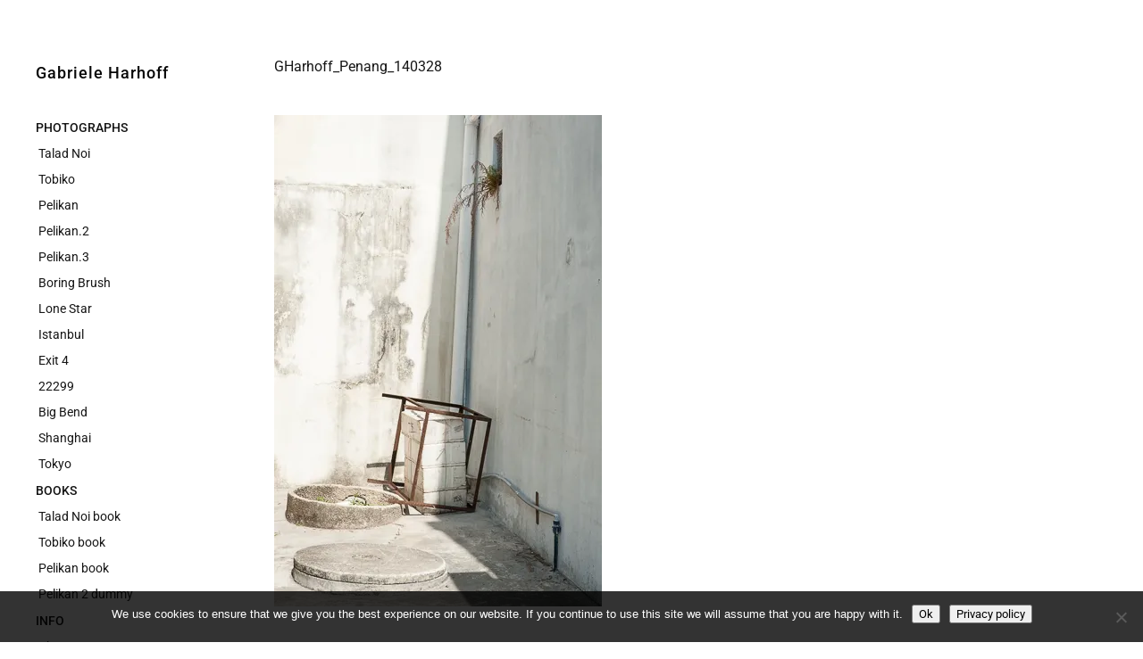

--- FILE ---
content_type: text/html; charset=UTF-8
request_url: https://www.gabrieleharhoff.de/weblog/2014/03/penang/gharhoff_penang_140328/
body_size: 10317
content:
<!DOCTYPE html>
<html id="doc" dir="ltr" lang="de" prefix="og: https://ogp.me/ns#">
<head>
	<meta charset="UTF-8" />
	<meta name="viewport" content="width=device-width,initial-scale=1">
	<link rel="profile" href="http://gmpg.org/xfn/11" />
	<link rel="pingback" href="https://www.gabrieleharhoff.de/xmlrpc.php">
		<!--[if lt IE 9]>
	<script src="https://www.gabrieleharhoff.de/wp-content/themes/moka/js/html5.js"></script>
	<![endif]-->
<title>GHarhoff_Penang_140328 | Gabriele Harhoff</title>

		<!-- All in One SEO 4.9.3 - aioseo.com -->
	<meta name="robots" content="max-image-preview:large" />
	<meta name="author" content="Gabriele"/>
	<link rel="canonical" href="https://www.gabrieleharhoff.de/weblog/2014/03/penang/gharhoff_penang_140328/" />
	<meta name="generator" content="All in One SEO (AIOSEO) 4.9.3" />
		<meta property="og:locale" content="de_DE" />
		<meta property="og:site_name" content="Gabriele Harhoff |" />
		<meta property="og:type" content="article" />
		<meta property="og:title" content="GHarhoff_Penang_140328 | Gabriele Harhoff" />
		<meta property="og:url" content="https://www.gabrieleharhoff.de/weblog/2014/03/penang/gharhoff_penang_140328/" />
		<meta property="article:published_time" content="2014-03-28T17:25:01+00:00" />
		<meta property="article:modified_time" content="2014-03-28T17:25:01+00:00" />
		<meta name="twitter:card" content="summary" />
		<meta name="twitter:title" content="GHarhoff_Penang_140328 | Gabriele Harhoff" />
		<script type="application/ld+json" class="aioseo-schema">
			{"@context":"https:\/\/schema.org","@graph":[{"@type":"BreadcrumbList","@id":"https:\/\/www.gabrieleharhoff.de\/weblog\/2014\/03\/penang\/gharhoff_penang_140328\/#breadcrumblist","itemListElement":[{"@type":"ListItem","@id":"https:\/\/www.gabrieleharhoff.de#listItem","position":1,"name":"Home","item":"https:\/\/www.gabrieleharhoff.de","nextItem":{"@type":"ListItem","@id":"https:\/\/www.gabrieleharhoff.de\/weblog\/2014\/03\/penang\/gharhoff_penang_140328\/#listItem","name":"GHarhoff_Penang_140328"}},{"@type":"ListItem","@id":"https:\/\/www.gabrieleharhoff.de\/weblog\/2014\/03\/penang\/gharhoff_penang_140328\/#listItem","position":2,"name":"GHarhoff_Penang_140328","previousItem":{"@type":"ListItem","@id":"https:\/\/www.gabrieleharhoff.de#listItem","name":"Home"}}]},{"@type":"ItemPage","@id":"https:\/\/www.gabrieleharhoff.de\/weblog\/2014\/03\/penang\/gharhoff_penang_140328\/#itempage","url":"https:\/\/www.gabrieleharhoff.de\/weblog\/2014\/03\/penang\/gharhoff_penang_140328\/","name":"GHarhoff_Penang_140328 | Gabriele Harhoff","inLanguage":"de-DE-formal","isPartOf":{"@id":"https:\/\/www.gabrieleharhoff.de\/#website"},"breadcrumb":{"@id":"https:\/\/www.gabrieleharhoff.de\/weblog\/2014\/03\/penang\/gharhoff_penang_140328\/#breadcrumblist"},"author":{"@id":"https:\/\/www.gabrieleharhoff.de\/weblog\/author\/austin\/#author"},"creator":{"@id":"https:\/\/www.gabrieleharhoff.de\/weblog\/author\/austin\/#author"},"datePublished":"2014-03-28T18:25:01+01:00","dateModified":"2014-03-28T18:25:01+01:00"},{"@type":"Organization","@id":"https:\/\/www.gabrieleharhoff.de\/#organization","name":"Gabriele Harhoff","url":"https:\/\/www.gabrieleharhoff.de\/"},{"@type":"Person","@id":"https:\/\/www.gabrieleharhoff.de\/weblog\/author\/austin\/#author","url":"https:\/\/www.gabrieleharhoff.de\/weblog\/author\/austin\/","name":"Gabriele","image":{"@type":"ImageObject","@id":"https:\/\/www.gabrieleharhoff.de\/weblog\/2014\/03\/penang\/gharhoff_penang_140328\/#authorImage","url":"https:\/\/secure.gravatar.com\/avatar\/0051cf974465459f120e827728ab1da7d4eadc65b4264f79405bec47d6cc53f4?s=96&d=mm&r=g","width":96,"height":96,"caption":"Gabriele"}},{"@type":"WebSite","@id":"https:\/\/www.gabrieleharhoff.de\/#website","url":"https:\/\/www.gabrieleharhoff.de\/","name":"Gabriele Harhoff","inLanguage":"de-DE-formal","publisher":{"@id":"https:\/\/www.gabrieleharhoff.de\/#organization"}}]}
		</script>
		<!-- All in One SEO -->

<link rel='dns-prefetch' href='//stats.wp.com' />
<link rel='dns-prefetch' href='//fonts.googleapis.com' />
<link rel='dns-prefetch' href='//v0.wordpress.com' />
<link rel='preconnect' href='//i0.wp.com' />
<link rel='preconnect' href='//c0.wp.com' />
<link rel="alternate" type="application/rss+xml" title="Gabriele Harhoff &raquo; Feed" href="https://www.gabrieleharhoff.de/feed/" />
<link rel="alternate" title="oEmbed (JSON)" type="application/json+oembed" href="https://www.gabrieleharhoff.de/wp-json/oembed/1.0/embed?url=https%3A%2F%2Fwww.gabrieleharhoff.de%2Fweblog%2F2014%2F03%2Fpenang%2Fgharhoff_penang_140328%2F" />
<link rel="alternate" title="oEmbed (XML)" type="text/xml+oembed" href="https://www.gabrieleharhoff.de/wp-json/oembed/1.0/embed?url=https%3A%2F%2Fwww.gabrieleharhoff.de%2Fweblog%2F2014%2F03%2Fpenang%2Fgharhoff_penang_140328%2F&#038;format=xml" />
<style id='wp-img-auto-sizes-contain-inline-css' type='text/css'>
img:is([sizes=auto i],[sizes^="auto," i]){contain-intrinsic-size:3000px 1500px}
/*# sourceURL=wp-img-auto-sizes-contain-inline-css */
</style>
<link rel='stylesheet' id='easy-show-hide-css' href='https://www.gabrieleharhoff.de/wp-content/plugins/Easy-Show-Hide/css/show-hide.min.css?ver=1.2' type='text/css' media='screen' />
<style id='wp-emoji-styles-inline-css' type='text/css'>

	img.wp-smiley, img.emoji {
		display: inline !important;
		border: none !important;
		box-shadow: none !important;
		height: 1em !important;
		width: 1em !important;
		margin: 0 0.07em !important;
		vertical-align: -0.1em !important;
		background: none !important;
		padding: 0 !important;
	}
/*# sourceURL=wp-emoji-styles-inline-css */
</style>
<style id='wp-block-library-inline-css' type='text/css'>
:root{--wp-block-synced-color:#7a00df;--wp-block-synced-color--rgb:122,0,223;--wp-bound-block-color:var(--wp-block-synced-color);--wp-editor-canvas-background:#ddd;--wp-admin-theme-color:#007cba;--wp-admin-theme-color--rgb:0,124,186;--wp-admin-theme-color-darker-10:#006ba1;--wp-admin-theme-color-darker-10--rgb:0,107,160.5;--wp-admin-theme-color-darker-20:#005a87;--wp-admin-theme-color-darker-20--rgb:0,90,135;--wp-admin-border-width-focus:2px}@media (min-resolution:192dpi){:root{--wp-admin-border-width-focus:1.5px}}.wp-element-button{cursor:pointer}:root .has-very-light-gray-background-color{background-color:#eee}:root .has-very-dark-gray-background-color{background-color:#313131}:root .has-very-light-gray-color{color:#eee}:root .has-very-dark-gray-color{color:#313131}:root .has-vivid-green-cyan-to-vivid-cyan-blue-gradient-background{background:linear-gradient(135deg,#00d084,#0693e3)}:root .has-purple-crush-gradient-background{background:linear-gradient(135deg,#34e2e4,#4721fb 50%,#ab1dfe)}:root .has-hazy-dawn-gradient-background{background:linear-gradient(135deg,#faaca8,#dad0ec)}:root .has-subdued-olive-gradient-background{background:linear-gradient(135deg,#fafae1,#67a671)}:root .has-atomic-cream-gradient-background{background:linear-gradient(135deg,#fdd79a,#004a59)}:root .has-nightshade-gradient-background{background:linear-gradient(135deg,#330968,#31cdcf)}:root .has-midnight-gradient-background{background:linear-gradient(135deg,#020381,#2874fc)}:root{--wp--preset--font-size--normal:16px;--wp--preset--font-size--huge:42px}.has-regular-font-size{font-size:1em}.has-larger-font-size{font-size:2.625em}.has-normal-font-size{font-size:var(--wp--preset--font-size--normal)}.has-huge-font-size{font-size:var(--wp--preset--font-size--huge)}.has-text-align-center{text-align:center}.has-text-align-left{text-align:left}.has-text-align-right{text-align:right}.has-fit-text{white-space:nowrap!important}#end-resizable-editor-section{display:none}.aligncenter{clear:both}.items-justified-left{justify-content:flex-start}.items-justified-center{justify-content:center}.items-justified-right{justify-content:flex-end}.items-justified-space-between{justify-content:space-between}.screen-reader-text{border:0;clip-path:inset(50%);height:1px;margin:-1px;overflow:hidden;padding:0;position:absolute;width:1px;word-wrap:normal!important}.screen-reader-text:focus{background-color:#ddd;clip-path:none;color:#444;display:block;font-size:1em;height:auto;left:5px;line-height:normal;padding:15px 23px 14px;text-decoration:none;top:5px;width:auto;z-index:100000}html :where(.has-border-color){border-style:solid}html :where([style*=border-top-color]){border-top-style:solid}html :where([style*=border-right-color]){border-right-style:solid}html :where([style*=border-bottom-color]){border-bottom-style:solid}html :where([style*=border-left-color]){border-left-style:solid}html :where([style*=border-width]){border-style:solid}html :where([style*=border-top-width]){border-top-style:solid}html :where([style*=border-right-width]){border-right-style:solid}html :where([style*=border-bottom-width]){border-bottom-style:solid}html :where([style*=border-left-width]){border-left-style:solid}html :where(img[class*=wp-image-]){height:auto;max-width:100%}:where(figure){margin:0 0 1em}html :where(.is-position-sticky){--wp-admin--admin-bar--position-offset:var(--wp-admin--admin-bar--height,0px)}@media screen and (max-width:600px){html :where(.is-position-sticky){--wp-admin--admin-bar--position-offset:0px}}

/*# sourceURL=wp-block-library-inline-css */
</style><style id='global-styles-inline-css' type='text/css'>
:root{--wp--preset--aspect-ratio--square: 1;--wp--preset--aspect-ratio--4-3: 4/3;--wp--preset--aspect-ratio--3-4: 3/4;--wp--preset--aspect-ratio--3-2: 3/2;--wp--preset--aspect-ratio--2-3: 2/3;--wp--preset--aspect-ratio--16-9: 16/9;--wp--preset--aspect-ratio--9-16: 9/16;--wp--preset--color--black: #000000;--wp--preset--color--cyan-bluish-gray: #abb8c3;--wp--preset--color--white: #ffffff;--wp--preset--color--pale-pink: #f78da7;--wp--preset--color--vivid-red: #cf2e2e;--wp--preset--color--luminous-vivid-orange: #ff6900;--wp--preset--color--luminous-vivid-amber: #fcb900;--wp--preset--color--light-green-cyan: #7bdcb5;--wp--preset--color--vivid-green-cyan: #00d084;--wp--preset--color--pale-cyan-blue: #8ed1fc;--wp--preset--color--vivid-cyan-blue: #0693e3;--wp--preset--color--vivid-purple: #9b51e0;--wp--preset--gradient--vivid-cyan-blue-to-vivid-purple: linear-gradient(135deg,rgb(6,147,227) 0%,rgb(155,81,224) 100%);--wp--preset--gradient--light-green-cyan-to-vivid-green-cyan: linear-gradient(135deg,rgb(122,220,180) 0%,rgb(0,208,130) 100%);--wp--preset--gradient--luminous-vivid-amber-to-luminous-vivid-orange: linear-gradient(135deg,rgb(252,185,0) 0%,rgb(255,105,0) 100%);--wp--preset--gradient--luminous-vivid-orange-to-vivid-red: linear-gradient(135deg,rgb(255,105,0) 0%,rgb(207,46,46) 100%);--wp--preset--gradient--very-light-gray-to-cyan-bluish-gray: linear-gradient(135deg,rgb(238,238,238) 0%,rgb(169,184,195) 100%);--wp--preset--gradient--cool-to-warm-spectrum: linear-gradient(135deg,rgb(74,234,220) 0%,rgb(151,120,209) 20%,rgb(207,42,186) 40%,rgb(238,44,130) 60%,rgb(251,105,98) 80%,rgb(254,248,76) 100%);--wp--preset--gradient--blush-light-purple: linear-gradient(135deg,rgb(255,206,236) 0%,rgb(152,150,240) 100%);--wp--preset--gradient--blush-bordeaux: linear-gradient(135deg,rgb(254,205,165) 0%,rgb(254,45,45) 50%,rgb(107,0,62) 100%);--wp--preset--gradient--luminous-dusk: linear-gradient(135deg,rgb(255,203,112) 0%,rgb(199,81,192) 50%,rgb(65,88,208) 100%);--wp--preset--gradient--pale-ocean: linear-gradient(135deg,rgb(255,245,203) 0%,rgb(182,227,212) 50%,rgb(51,167,181) 100%);--wp--preset--gradient--electric-grass: linear-gradient(135deg,rgb(202,248,128) 0%,rgb(113,206,126) 100%);--wp--preset--gradient--midnight: linear-gradient(135deg,rgb(2,3,129) 0%,rgb(40,116,252) 100%);--wp--preset--font-size--small: 13px;--wp--preset--font-size--medium: 20px;--wp--preset--font-size--large: 19px;--wp--preset--font-size--x-large: 42px;--wp--preset--font-size--regular: 17px;--wp--preset--font-size--larger: 23px;--wp--preset--font-family--roboto: Roboto;--wp--preset--spacing--20: 0.44rem;--wp--preset--spacing--30: 0.67rem;--wp--preset--spacing--40: 1rem;--wp--preset--spacing--50: 1.5rem;--wp--preset--spacing--60: 2.25rem;--wp--preset--spacing--70: 3.38rem;--wp--preset--spacing--80: 5.06rem;--wp--preset--shadow--natural: 6px 6px 9px rgba(0, 0, 0, 0.2);--wp--preset--shadow--deep: 12px 12px 50px rgba(0, 0, 0, 0.4);--wp--preset--shadow--sharp: 6px 6px 0px rgba(0, 0, 0, 0.2);--wp--preset--shadow--outlined: 6px 6px 0px -3px rgb(255, 255, 255), 6px 6px rgb(0, 0, 0);--wp--preset--shadow--crisp: 6px 6px 0px rgb(0, 0, 0);}:where(.is-layout-flex){gap: 0.5em;}:where(.is-layout-grid){gap: 0.5em;}body .is-layout-flex{display: flex;}.is-layout-flex{flex-wrap: wrap;align-items: center;}.is-layout-flex > :is(*, div){margin: 0;}body .is-layout-grid{display: grid;}.is-layout-grid > :is(*, div){margin: 0;}:where(.wp-block-columns.is-layout-flex){gap: 2em;}:where(.wp-block-columns.is-layout-grid){gap: 2em;}:where(.wp-block-post-template.is-layout-flex){gap: 1.25em;}:where(.wp-block-post-template.is-layout-grid){gap: 1.25em;}.has-black-color{color: var(--wp--preset--color--black) !important;}.has-cyan-bluish-gray-color{color: var(--wp--preset--color--cyan-bluish-gray) !important;}.has-white-color{color: var(--wp--preset--color--white) !important;}.has-pale-pink-color{color: var(--wp--preset--color--pale-pink) !important;}.has-vivid-red-color{color: var(--wp--preset--color--vivid-red) !important;}.has-luminous-vivid-orange-color{color: var(--wp--preset--color--luminous-vivid-orange) !important;}.has-luminous-vivid-amber-color{color: var(--wp--preset--color--luminous-vivid-amber) !important;}.has-light-green-cyan-color{color: var(--wp--preset--color--light-green-cyan) !important;}.has-vivid-green-cyan-color{color: var(--wp--preset--color--vivid-green-cyan) !important;}.has-pale-cyan-blue-color{color: var(--wp--preset--color--pale-cyan-blue) !important;}.has-vivid-cyan-blue-color{color: var(--wp--preset--color--vivid-cyan-blue) !important;}.has-vivid-purple-color{color: var(--wp--preset--color--vivid-purple) !important;}.has-black-background-color{background-color: var(--wp--preset--color--black) !important;}.has-cyan-bluish-gray-background-color{background-color: var(--wp--preset--color--cyan-bluish-gray) !important;}.has-white-background-color{background-color: var(--wp--preset--color--white) !important;}.has-pale-pink-background-color{background-color: var(--wp--preset--color--pale-pink) !important;}.has-vivid-red-background-color{background-color: var(--wp--preset--color--vivid-red) !important;}.has-luminous-vivid-orange-background-color{background-color: var(--wp--preset--color--luminous-vivid-orange) !important;}.has-luminous-vivid-amber-background-color{background-color: var(--wp--preset--color--luminous-vivid-amber) !important;}.has-light-green-cyan-background-color{background-color: var(--wp--preset--color--light-green-cyan) !important;}.has-vivid-green-cyan-background-color{background-color: var(--wp--preset--color--vivid-green-cyan) !important;}.has-pale-cyan-blue-background-color{background-color: var(--wp--preset--color--pale-cyan-blue) !important;}.has-vivid-cyan-blue-background-color{background-color: var(--wp--preset--color--vivid-cyan-blue) !important;}.has-vivid-purple-background-color{background-color: var(--wp--preset--color--vivid-purple) !important;}.has-black-border-color{border-color: var(--wp--preset--color--black) !important;}.has-cyan-bluish-gray-border-color{border-color: var(--wp--preset--color--cyan-bluish-gray) !important;}.has-white-border-color{border-color: var(--wp--preset--color--white) !important;}.has-pale-pink-border-color{border-color: var(--wp--preset--color--pale-pink) !important;}.has-vivid-red-border-color{border-color: var(--wp--preset--color--vivid-red) !important;}.has-luminous-vivid-orange-border-color{border-color: var(--wp--preset--color--luminous-vivid-orange) !important;}.has-luminous-vivid-amber-border-color{border-color: var(--wp--preset--color--luminous-vivid-amber) !important;}.has-light-green-cyan-border-color{border-color: var(--wp--preset--color--light-green-cyan) !important;}.has-vivid-green-cyan-border-color{border-color: var(--wp--preset--color--vivid-green-cyan) !important;}.has-pale-cyan-blue-border-color{border-color: var(--wp--preset--color--pale-cyan-blue) !important;}.has-vivid-cyan-blue-border-color{border-color: var(--wp--preset--color--vivid-cyan-blue) !important;}.has-vivid-purple-border-color{border-color: var(--wp--preset--color--vivid-purple) !important;}.has-vivid-cyan-blue-to-vivid-purple-gradient-background{background: var(--wp--preset--gradient--vivid-cyan-blue-to-vivid-purple) !important;}.has-light-green-cyan-to-vivid-green-cyan-gradient-background{background: var(--wp--preset--gradient--light-green-cyan-to-vivid-green-cyan) !important;}.has-luminous-vivid-amber-to-luminous-vivid-orange-gradient-background{background: var(--wp--preset--gradient--luminous-vivid-amber-to-luminous-vivid-orange) !important;}.has-luminous-vivid-orange-to-vivid-red-gradient-background{background: var(--wp--preset--gradient--luminous-vivid-orange-to-vivid-red) !important;}.has-very-light-gray-to-cyan-bluish-gray-gradient-background{background: var(--wp--preset--gradient--very-light-gray-to-cyan-bluish-gray) !important;}.has-cool-to-warm-spectrum-gradient-background{background: var(--wp--preset--gradient--cool-to-warm-spectrum) !important;}.has-blush-light-purple-gradient-background{background: var(--wp--preset--gradient--blush-light-purple) !important;}.has-blush-bordeaux-gradient-background{background: var(--wp--preset--gradient--blush-bordeaux) !important;}.has-luminous-dusk-gradient-background{background: var(--wp--preset--gradient--luminous-dusk) !important;}.has-pale-ocean-gradient-background{background: var(--wp--preset--gradient--pale-ocean) !important;}.has-electric-grass-gradient-background{background: var(--wp--preset--gradient--electric-grass) !important;}.has-midnight-gradient-background{background: var(--wp--preset--gradient--midnight) !important;}.has-small-font-size{font-size: var(--wp--preset--font-size--small) !important;}.has-medium-font-size{font-size: var(--wp--preset--font-size--medium) !important;}.has-large-font-size{font-size: var(--wp--preset--font-size--large) !important;}.has-x-large-font-size{font-size: var(--wp--preset--font-size--x-large) !important;}.has-roboto-font-family{font-family: var(--wp--preset--font-family--roboto) !important;}
/*# sourceURL=global-styles-inline-css */
</style>

<style id='classic-theme-styles-inline-css' type='text/css'>
/*! This file is auto-generated */
.wp-block-button__link{color:#fff;background-color:#32373c;border-radius:9999px;box-shadow:none;text-decoration:none;padding:calc(.667em + 2px) calc(1.333em + 2px);font-size:1.125em}.wp-block-file__button{background:#32373c;color:#fff;text-decoration:none}
/*# sourceURL=/wp-includes/css/classic-themes.min.css */
</style>
<link rel='stylesheet' id='cookie-notice-front-css' href='https://www.gabrieleharhoff.de/wp-content/plugins/cookie-notice/css/front.min.css?ver=2.5.11' type='text/css' media='all' />
<link rel='stylesheet' id='modula-exif-css-css' href='https://www.gabrieleharhoff.de/wp-content/plugins/modula-exif/assets/css/modula-exif-front.css?ver=1.0.7' type='text/css' media='all' />
<link rel='stylesheet' id='parent-style-css' href='https://www.gabrieleharhoff.de/wp-content/themes/moka/style.css?ver=6.9' type='text/css' media='all' />
<link rel='stylesheet' id='moka-flex-slider-style-css' href='https://www.gabrieleharhoff.de/wp-content/themes/moka/js/flex-slider/flexslider.css?ver=6.9' type='text/css' media='all' />
<link rel='stylesheet' id='moka-lato-css' href='//fonts.googleapis.com/css?family=Lato%3A400%2C700%2C900%2C400italic%2C700italic' type='text/css' media='all' />
<link rel='stylesheet' id='moka-style-css' href='https://www.gabrieleharhoff.de/wp-content/themes/mokachildthemefolder/style.css?ver=2013-10-15' type='text/css' media='all' />
<link rel='stylesheet' id='olympus-google-fonts-css' href='https://www.gabrieleharhoff.de/wp-content/fontsplugin/d84e65635615768d806f63052e3bfd13.css?ver=4.0.0' type='text/css' media='all' />
<script type="text/javascript" src="https://c0.wp.com/c/6.9/wp-includes/js/jquery/jquery.min.js" id="jquery-core-js"></script>
<script type="text/javascript" src="https://c0.wp.com/c/6.9/wp-includes/js/jquery/jquery-migrate.min.js" id="jquery-migrate-js"></script>
<script type="text/javascript" id="cookie-notice-front-js-before">
/* <![CDATA[ */
var cnArgs = {"ajaxUrl":"https:\/\/www.gabrieleharhoff.de\/wp-admin\/admin-ajax.php","nonce":"53f249189a","hideEffect":"fade","position":"bottom","onScroll":false,"onScrollOffset":100,"onClick":false,"cookieName":"cookie_notice_accepted","cookieTime":2592000,"cookieTimeRejected":2592000,"globalCookie":false,"redirection":false,"cache":true,"revokeCookies":false,"revokeCookiesOpt":"automatic"};

//# sourceURL=cookie-notice-front-js-before
/* ]]> */
</script>
<script type="text/javascript" src="https://www.gabrieleharhoff.de/wp-content/plugins/cookie-notice/js/front.min.js?ver=2.5.11" id="cookie-notice-front-js"></script>
<script type="text/javascript" src="https://www.gabrieleharhoff.de/wp-content/themes/moka/js/jquery.fitvids.js?ver=1.1" id="moka-fitvids-js"></script>
<script type="text/javascript" src="https://www.gabrieleharhoff.de/wp-content/themes/moka/js/flex-slider/jquery.flexslider-min.js?ver=6.9" id="moka-flex-slider-js"></script>
<script type="text/javascript" src="https://www.gabrieleharhoff.de/wp-content/themes/moka/js/functions.js?ver=2013-10-15" id="moka-script-js"></script>
<link rel="https://api.w.org/" href="https://www.gabrieleharhoff.de/wp-json/" /><link rel="alternate" title="JSON" type="application/json" href="https://www.gabrieleharhoff.de/wp-json/wp/v2/media/5729" /><link rel="EditURI" type="application/rsd+xml" title="RSD" href="https://www.gabrieleharhoff.de/xmlrpc.php?rsd" />
<meta name="generator" content="WordPress 6.9" />
<link rel='shortlink' href='https://wp.me/a6HwQ1-1up' />
<noscript><link rel="stylesheet" type="text/css" href="https://www.gabrieleharhoff.de/wp-content/plugins/Easy-Show-Hide/css/show-hide-noscript.css" /></noscript>	<style>img#wpstats{display:none}</style>
		<style id="modula-slideshow">.modula-toolbar {position: absolute;top: 0;right: 60px;z-index: 9999999;display: block;opacity: 1;}.modula-toolbar span.modula-play {margin-right: 10px;}.modula-toolbar span {cursor:pointer;color: #fff;display:inline-block;}.modula-toolbar span svg {width: 15px;}.modula-toolbar.modula-is-playing span.modula-play {opacity: .5;}.modula-toolbar:not(.modula-is-playing) span.modula-pause {opacity: .5;}</style>				 <style type="text/css">
			 #site-title h1 a {color:#070707; background: #ffffff;}
						 a {color: #363636;}
						 a:hover,
			 .entry-footer a:hover,
			 #site-nav ul li a:hover,
			.widget_nav_menu ul li a:hover,
			 #search-btn:hover,
			 .nav-next a:hover,
			 .nav-previous a:hover,
			 .previous-image a:hover,
			 .next-image a:hover {color: #b6b6b6;}
			 #front-sidebar .widget_moka_quote p.quote-text,
			 #front-sidebar .widget_moka_about h3.about-title  {color: #161616;}
				 </style>
		<link rel="icon" href="https://i0.wp.com/www.gabrieleharhoff.de/wp-content/uploads/cropped-pngfuel.com_.png?fit=32%2C32&#038;ssl=1" sizes="32x32" />
<link rel="icon" href="https://i0.wp.com/www.gabrieleharhoff.de/wp-content/uploads/cropped-pngfuel.com_.png?fit=192%2C192&#038;ssl=1" sizes="192x192" />
<link rel="apple-touch-icon" href="https://i0.wp.com/www.gabrieleharhoff.de/wp-content/uploads/cropped-pngfuel.com_.png?fit=180%2C180&#038;ssl=1" />
<meta name="msapplication-TileImage" content="https://i0.wp.com/www.gabrieleharhoff.de/wp-content/uploads/cropped-pngfuel.com_.png?fit=270%2C270&#038;ssl=1" />
		<style type="text/css" id="wp-custom-css">
			@media screen and (min-width: 1270px) {
    .home #primary {
        min-height: 901px;
    }
}



#site-nav ul ul li a::before, .widget_nav_menu ul ul li a::before, .widget_pages ul ul li a::before, .widget_categories ul ul li a::before {
    display: inline;
	 content: '\2009';
    padding: 0 0px 0 0;
    -webkit-font-smoothing: antialiased;
    vertical-align: top;
	
}
a.hide.psp-toggle.psp-icon.psp-icon-replace {
  display: none;
}

li.wp-credit a {
  padding-top: 2px;
}

ul li a {
  font-weight: 400;
  font-style: normal;

}

a.hide.psp-toggle.psp-icon.psp-icon-replace {
  display: none;
}

li.wp-credit a {
  padding-top: 2px;
}

ul li a {
  font-weight: 400;
  font-style: normal;
}

div.slideshow-nav.ps-text-nav {
  font-family: Roboto;
  text-decoration: none!imortant;
  font-weight: 300;
  font-style: normal;
  font-size: 14px;
}

a.show.psp-toggle.psp-icon.psp-icon-replace.active {
  text-decoration: none;
}

a.slideshow-next.psp-icon.psp-icon-replace {
  text-decoration: none;
}

a.slideshow-prev.psp-icon.psp-icon-replace {
  text-decoration: none;
}

#site-nav ul li a[href="#"] {
    pointer-events: none;
	  font-weight: 500;
	
}

.slideshow-wrapper .thumb-toggles a {
    background-attachment: scroll;
    background-clip: border-box;
    background-color:
    transparent;
    background-image: url("https://www.gabrieleharhoff.de/wp-content/plugins/img/show-thumbs2.png");
    background-origin: padding-box;
    background-position: 0 2px;
    background-repeat: no-repeat;
    background-size: auto auto;
    display: inline-block  !important;
    height: 16px;
    text-indent: -9999px;
    width: 20px;
}

html body .modula-fancybox-container .modula-fancybox-button { background: white !important; } html body .modula-fancybox-container .modula-fancybox-button, html body .modula-fancybox-container .modula-fancybox-button:link, html body .modula-fancybox-container .modula-fancybox-button:visited { color: grey !important; }

html body .modula-fancybox-caption {
background: none !important;
} 

@media screen and (max-width: 990px) { html body .modula-fancybox-container .modula-fancybox-button {

background: initial !important;
} }

.modula-best-grid-gallery .fancybox__slide.has-image {
    background-color: white;
}
		</style>
			<!-- Fonts Plugin CSS - https://fontsplugin.com/ -->
	<style>
		:root {
--font-base: Roboto;
--font-headings: Roboto;
--font-input: Roboto;
}
body, #content, .entry-content, .post-content, .page-content, .post-excerpt, .entry-summary, .entry-excerpt, .widget-area, .widget, .sidebar, #sidebar, footer, .footer, #footer, .site-footer {
font-family: "Roboto";
 }
#site-title, .site-title, #site-title a, .site-title a, .entry-title, .entry-title a, h1, h2, h3, h4, h5, h6, .widget-title, .elementor-heading-title {
font-family: "Roboto";
 }
button, .button, input, select, textarea, .wp-block-button, .wp-block-button__link {
font-family: "Roboto";
 }
@media only screen and (max-width: 800px) {
 }
@media only screen and (max-width: 800px) {
 }
@media only screen and (max-width: 400px) {
 }
@media only screen and (max-width: 400px) {
 }
	</style>
	<!-- Fonts Plugin CSS -->
	</head>

<body class="attachment wp-singular attachment-template-default single single-attachment postid-5729 attachmentid-5729 attachment-jpeg wp-theme-moka wp-child-theme-mokachildthemefolder cookies-not-set modula-best-grid-gallery">

<div id="container">
	<div class="search-overlay">
		<div class="search-wrap">
			
<form role="search" method="get" id="searchform" class="searchform" action="https://www.gabrieleharhoff.de/" role="search">
	<input type="text" class="field mainsearch" name="s" id="s" autofocus="autofocus" placeholder="Type to Search &hellip;" />
	<input type="submit" class="submit" name="submit" id="searchsubmit" value="Search" />
</form>			<div class="search-close">Close Search</div>
			<p class="search-info">Type your search terms above and press return to see the search results.</p>
		</div><!-- end .search-wrap -->
	</div><!-- end .search-overlay -->


<div id="sidebar-wrap">
	<div id="sidebar">
	<header id="masthead" class="clearfix" role="banner">
		<div id="site-title">
			<h1><a href="https://www.gabrieleharhoff.de/" title="Gabriele Harhoff">Gabriele Harhoff</a></h1>
					</div><!-- end #site-title -->
	</header><!-- end #masthead -->

	<a href="#nav-mobile" id="mobile-menu-btn"><span>Menu</span></a>
	<nav id="site-nav" class="clearfix">
		<ul id="menu-main" class="menu"><li id="menu-item-9637" class="menu-item menu-item-type-custom menu-item-object-custom menu-item-has-children menu-parent-item menu-item-9637"><a href="#">PHOTOGRAPHS</a>
<ul class="sub-menu">
	<li id="menu-item-9463" class="menu-item menu-item-type-post_type menu-item-object-page menu-item-9463"><a href="https://www.gabrieleharhoff.de/talad-noi-new/">Talad Noi</a></li>
	<li id="menu-item-9938" class="menu-item menu-item-type-post_type menu-item-object-page menu-item-9938"><a href="https://www.gabrieleharhoff.de/tobiko-neu/">Tobiko</a></li>
	<li id="menu-item-931" class="menu-item menu-item-type-post_type menu-item-object-page menu-item-931"><a href="https://www.gabrieleharhoff.de/pelikan/">Pelikan</a></li>
	<li id="menu-item-5608" class="menu-item menu-item-type-post_type menu-item-object-page menu-item-5608"><a href="https://www.gabrieleharhoff.de/2-pelikan/">Pelikan.2</a></li>
	<li id="menu-item-5783" class="menu-item menu-item-type-post_type menu-item-object-page menu-item-5783"><a href="https://www.gabrieleharhoff.de/pelikan-3/">Pelikan.3</a></li>
	<li id="menu-item-7411" class="menu-item menu-item-type-post_type menu-item-object-page menu-item-7411"><a href="https://www.gabrieleharhoff.de/boring-brush/">Boring Brush</a></li>
	<li id="menu-item-6028" class="menu-item menu-item-type-post_type menu-item-object-page menu-item-6028"><a href="https://www.gabrieleharhoff.de/lone-star/">Lone Star</a></li>
	<li id="menu-item-4792" class="menu-item menu-item-type-post_type menu-item-object-page menu-item-4792"><a href="https://www.gabrieleharhoff.de/istanbul/">Istanbul</a></li>
	<li id="menu-item-2083" class="menu-item menu-item-type-post_type menu-item-object-page menu-item-2083"><a href="https://www.gabrieleharhoff.de/exit4/">Exit 4</a></li>
	<li id="menu-item-2530" class="menu-item menu-item-type-post_type menu-item-object-page menu-item-2530"><a href="https://www.gabrieleharhoff.de/22299-2/">22299</a></li>
	<li id="menu-item-3808" class="menu-item menu-item-type-post_type menu-item-object-page menu-item-3808"><a href="https://www.gabrieleharhoff.de/big-bend/">Big Bend</a></li>
	<li id="menu-item-218" class="menu-item menu-item-type-post_type menu-item-object-page menu-item-218"><a href="https://www.gabrieleharhoff.de/shanghai/">Shanghai</a></li>
	<li id="menu-item-217" class="menu-item menu-item-type-post_type menu-item-object-page menu-item-217"><a href="https://www.gabrieleharhoff.de/tokyo/">Tokyo</a></li>
</ul>
</li>
<li id="menu-item-9638" class="menu-item menu-item-type-custom menu-item-object-custom menu-item-has-children menu-parent-item menu-item-9638"><a href="#">BOOKS</a>
<ul class="sub-menu">
	<li id="menu-item-8525" class="menu-item menu-item-type-post_type menu-item-object-page menu-item-8525"><a href="https://www.gabrieleharhoff.de/talad-noi-book/">Talad Noi book</a></li>
	<li id="menu-item-8526" class="menu-item menu-item-type-post_type menu-item-object-page menu-item-8526"><a href="https://www.gabrieleharhoff.de/tobiko-book-2/">Tobiko book</a></li>
	<li id="menu-item-9283" class="menu-item menu-item-type-post_type menu-item-object-page menu-item-9283"><a href="https://www.gabrieleharhoff.de/pelikan-book/">Pelikan book</a></li>
	<li id="menu-item-8527" class="menu-item menu-item-type-post_type menu-item-object-page menu-item-8527"><a href="https://www.gabrieleharhoff.de/pelikan-2-dummy/">Pelikan 2 dummy</a></li>
</ul>
</li>
<li id="menu-item-9639" class="menu-item menu-item-type-custom menu-item-object-custom menu-item-has-children menu-parent-item menu-item-9639"><a href="#">INFO</a>
<ul class="sub-menu">
	<li id="menu-item-9243" class="menu-item menu-item-type-post_type menu-item-object-page menu-item-9243"><a href="https://www.gabrieleharhoff.de/about/">About</a></li>
	<li id="menu-item-9242" class="menu-item menu-item-type-post_type menu-item-object-page menu-item-9242"><a href="https://www.gabrieleharhoff.de/news/">News</a></li>
	<li id="menu-item-9241" class="menu-item menu-item-type-post_type menu-item-object-page menu-item-9241"><a href="https://www.gabrieleharhoff.de/imprint/">Imprint</a></li>
</ul>
</li>
<li id="menu-item-9240" class="menu-item menu-item-type-post_type menu-item-object-page menu-item-9240"><a href="https://www.gabrieleharhoff.de/instagram/"><a href="https://www.instagram.com/gabriele_harhoff/"> INSTAGRAM</a></a></li>
<li id="menu-item-9239" class="menu-item menu-item-type-post_type menu-item-object-page menu-item-9239"><a href="https://www.gabrieleharhoff.de/tumblr/"><a href="http://gabrieleharhoff.tumblr.com//"> TUMBLR</a></a></li>
</ul>		<div id="search-btn">Search</div>
	</nav><!-- end #site-nav -->

	</div><!-- end #sidebar -->
</div><!-- end #sidebar-wrap -->

<div id="main-wrap">
<div id="primary" class="site-content" role="main">

	<article id="post-5729" class="post-5729 attachment type-attachment status-inherit hentry">

		<header class="entry-header">
			<div class="entry-details">
				<div class="entry-date">
					<a href="https://www.gabrieleharhoff.de/weblog/2014/03/penang/gharhoff_penang_140328/" class="entry-date">März 28, 2014</a>
				</div><!-- end .entry-date -->
				<div class="full-size-link"><a href="https://www.gabrieleharhoff.de/wp-content/uploads/GHarhoff_Penang_140328.jpg">367 &times; 551</a></div>
							</div><!--end .entry-details -->
			<h1 class="entry-title">GHarhoff_Penang_140328</a></h1>
		</header><!--end .entry-header -->

		<div class="entry-content clearfix">
			<div class="attachment">
						<a href="https://www.gabrieleharhoff.de/wp-content/uploads/GHarhoff_Penang_140328.jpg" title="GHarhoff_Penang_140328"><img width="367" height="551" src="https://i0.wp.com/www.gabrieleharhoff.de/wp-content/uploads/GHarhoff_Penang_140328.jpg?fit=367%2C551&amp;ssl=1" class="attachment-1180x1180 size-1180x1180" alt="" decoding="async" fetchpriority="high" srcset="https://i0.wp.com/www.gabrieleharhoff.de/wp-content/uploads/GHarhoff_Penang_140328.jpg?w=367&amp;ssl=1 367w, https://i0.wp.com/www.gabrieleharhoff.de/wp-content/uploads/GHarhoff_Penang_140328.jpg?resize=266%2C400&amp;ssl=1 266w, https://i0.wp.com/www.gabrieleharhoff.de/wp-content/uploads/GHarhoff_Penang_140328.jpg?resize=366%2C550&amp;ssl=1 366w" sizes="(max-width: 367px) 100vw, 367px" /></a>

						
			</div><!-- .attachment -->
		</div><!-- .entry-content -->

		<footer class="entry-footer clearfix">
		 	<div class="parent-post-link">Posted in:  <a href="https://www.gabrieleharhoff.de/weblog/2014/03/penang/" rel="gallery">Penang</a></div>
		</footer><!-- end .entry-footer -->

	</article><!-- #post-5729 -->

	
</div><!-- end #primary -->

	<nav id="nav-image" class="clearfix">
		<div class="nav-previous"></div>
		<div class="nav-next"></div>
	</nav><!-- #image-nav -->

 
	<footer id="colophon" class="site-footer clearfix">

		

		<div id="site-info">

		
					<ul class="credit" role="contentinfo">
				<li class="copyright">&copy; 2026 <a href="https://www.gabrieleharhoff.de/">Gabriele Harhoff</a></li>
				<li><a class="privacy-policy-link" href="https://www.gabrieleharhoff.de/data-privacy/" rel="privacy-policy">Data Privacy</a></li>				<li class="wp-credit">Proudly powered by <a href="https://wordpress.org/" >WordPress.</a></li>
				<li>Theme: Moka by <a href="https://www.elmastudio.de/en/" title="Elmastudio WordPress Themes">Elmastudio</a></li>
			</ul><!-- end .credit -->
		
		</div><!-- end #site-info -->

	</footer><!-- end #colophon -->
	</div><!-- end #main-wrap -->
</div><!-- end #container -->


<script type="speculationrules">
{"prefetch":[{"source":"document","where":{"and":[{"href_matches":"/*"},{"not":{"href_matches":["/wp-*.php","/wp-admin/*","/wp-content/uploads/*","/wp-content/*","/wp-content/plugins/*","/wp-content/themes/mokachildthemefolder/*","/wp-content/themes/moka/*","/*\\?(.+)"]}},{"not":{"selector_matches":"a[rel~=\"nofollow\"]"}},{"not":{"selector_matches":".no-prefetch, .no-prefetch a"}}]},"eagerness":"conservative"}]}
</script>
<script type="text/javascript" src="https://www.gabrieleharhoff.de/wp-content/plugins/Easy-Show-Hide/js/show-hide.min.js?ver=1.2" id="easy-show-hide-js"></script>
<script type="text/javascript" id="jetpack-stats-js-before">
/* <![CDATA[ */
_stq = window._stq || [];
_stq.push([ "view", {"v":"ext","blog":"99032353","post":"5729","tz":"1","srv":"www.gabrieleharhoff.de","j":"1:15.4"} ]);
_stq.push([ "clickTrackerInit", "99032353", "5729" ]);
//# sourceURL=jetpack-stats-js-before
/* ]]> */
</script>
<script type="text/javascript" src="https://stats.wp.com/e-202603.js" id="jetpack-stats-js" defer="defer" data-wp-strategy="defer"></script>
<script id="wp-emoji-settings" type="application/json">
{"baseUrl":"https://s.w.org/images/core/emoji/17.0.2/72x72/","ext":".png","svgUrl":"https://s.w.org/images/core/emoji/17.0.2/svg/","svgExt":".svg","source":{"concatemoji":"https://www.gabrieleharhoff.de/wp-includes/js/wp-emoji-release.min.js?ver=6.9"}}
</script>
<script type="module">
/* <![CDATA[ */
/*! This file is auto-generated */
const a=JSON.parse(document.getElementById("wp-emoji-settings").textContent),o=(window._wpemojiSettings=a,"wpEmojiSettingsSupports"),s=["flag","emoji"];function i(e){try{var t={supportTests:e,timestamp:(new Date).valueOf()};sessionStorage.setItem(o,JSON.stringify(t))}catch(e){}}function c(e,t,n){e.clearRect(0,0,e.canvas.width,e.canvas.height),e.fillText(t,0,0);t=new Uint32Array(e.getImageData(0,0,e.canvas.width,e.canvas.height).data);e.clearRect(0,0,e.canvas.width,e.canvas.height),e.fillText(n,0,0);const a=new Uint32Array(e.getImageData(0,0,e.canvas.width,e.canvas.height).data);return t.every((e,t)=>e===a[t])}function p(e,t){e.clearRect(0,0,e.canvas.width,e.canvas.height),e.fillText(t,0,0);var n=e.getImageData(16,16,1,1);for(let e=0;e<n.data.length;e++)if(0!==n.data[e])return!1;return!0}function u(e,t,n,a){switch(t){case"flag":return n(e,"\ud83c\udff3\ufe0f\u200d\u26a7\ufe0f","\ud83c\udff3\ufe0f\u200b\u26a7\ufe0f")?!1:!n(e,"\ud83c\udde8\ud83c\uddf6","\ud83c\udde8\u200b\ud83c\uddf6")&&!n(e,"\ud83c\udff4\udb40\udc67\udb40\udc62\udb40\udc65\udb40\udc6e\udb40\udc67\udb40\udc7f","\ud83c\udff4\u200b\udb40\udc67\u200b\udb40\udc62\u200b\udb40\udc65\u200b\udb40\udc6e\u200b\udb40\udc67\u200b\udb40\udc7f");case"emoji":return!a(e,"\ud83e\u1fac8")}return!1}function f(e,t,n,a){let r;const o=(r="undefined"!=typeof WorkerGlobalScope&&self instanceof WorkerGlobalScope?new OffscreenCanvas(300,150):document.createElement("canvas")).getContext("2d",{willReadFrequently:!0}),s=(o.textBaseline="top",o.font="600 32px Arial",{});return e.forEach(e=>{s[e]=t(o,e,n,a)}),s}function r(e){var t=document.createElement("script");t.src=e,t.defer=!0,document.head.appendChild(t)}a.supports={everything:!0,everythingExceptFlag:!0},new Promise(t=>{let n=function(){try{var e=JSON.parse(sessionStorage.getItem(o));if("object"==typeof e&&"number"==typeof e.timestamp&&(new Date).valueOf()<e.timestamp+604800&&"object"==typeof e.supportTests)return e.supportTests}catch(e){}return null}();if(!n){if("undefined"!=typeof Worker&&"undefined"!=typeof OffscreenCanvas&&"undefined"!=typeof URL&&URL.createObjectURL&&"undefined"!=typeof Blob)try{var e="postMessage("+f.toString()+"("+[JSON.stringify(s),u.toString(),c.toString(),p.toString()].join(",")+"));",a=new Blob([e],{type:"text/javascript"});const r=new Worker(URL.createObjectURL(a),{name:"wpTestEmojiSupports"});return void(r.onmessage=e=>{i(n=e.data),r.terminate(),t(n)})}catch(e){}i(n=f(s,u,c,p))}t(n)}).then(e=>{for(const n in e)a.supports[n]=e[n],a.supports.everything=a.supports.everything&&a.supports[n],"flag"!==n&&(a.supports.everythingExceptFlag=a.supports.everythingExceptFlag&&a.supports[n]);var t;a.supports.everythingExceptFlag=a.supports.everythingExceptFlag&&!a.supports.flag,a.supports.everything||((t=a.source||{}).concatemoji?r(t.concatemoji):t.wpemoji&&t.twemoji&&(r(t.twemoji),r(t.wpemoji)))});
//# sourceURL=https://www.gabrieleharhoff.de/wp-includes/js/wp-emoji-loader.min.js
/* ]]> */
</script>

		<!-- Cookie Notice plugin v2.5.11 by Hu-manity.co https://hu-manity.co/ -->
		<div id="cookie-notice" role="dialog" class="cookie-notice-hidden cookie-revoke-hidden cn-position-bottom" aria-label="Cookie Notice" style="background-color: rgba(0,0,0,0.8);"><div class="cookie-notice-container" style="color: #fff"><span id="cn-notice-text" class="cn-text-container">We use cookies to ensure that we give you the best experience on our website. If you continue to use this site we will assume that you are happy with it.</span><span id="cn-notice-buttons" class="cn-buttons-container"><button id="cn-accept-cookie" data-cookie-set="accept" class="cn-set-cookie cn-button cn-button-custom button" aria-label="Ok">Ok</button><button data-link-url="https://www.gabrieleharhoff.de/weblog/2014/03/penang/gharhoff_penang_140328/" data-link-target="_blank" id="cn-more-info" class="cn-more-info cn-button cn-button-custom button" aria-label="Privacy policy">Privacy policy</button></span><button type="button" id="cn-close-notice" data-cookie-set="accept" class="cn-close-icon" aria-label="No"></button></div>
			
		</div>
		<!-- / Cookie Notice plugin -->
</body>
</html>


--- FILE ---
content_type: text/javascript
request_url: https://www.gabrieleharhoff.de/wp-content/plugins/Easy-Show-Hide/js/show-hide.min.js?ver=1.2
body_size: 224
content:
jQuery(document).ready(function(a){a("div[id^=easy-sh-content], span[id^=easy-sh-content]").each(function(){var c,b,e,d;c=this.id.match(/easy-sh-content(\d+)/)[1];b=a("#easy-show"+c);e=a("#easy-sh-content"+c);d=a("#easy-hide"+c);a(b).click(function(){a(b).fadeOut("fast",function(){a(e).fadeToggle();a(d).show()})});a(d).click(function(){a(d).hide();a(e).fadeToggle("fast",function(){a(b).show()})})})});